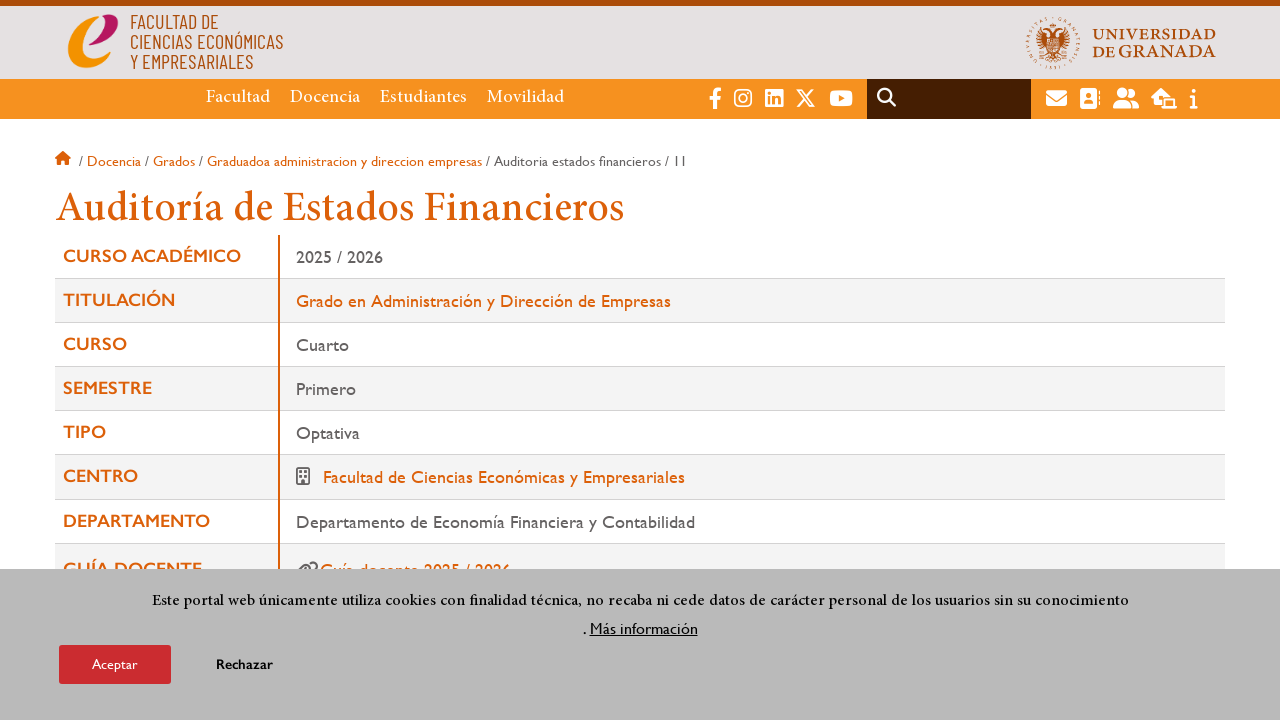

--- FILE ---
content_type: text/html; charset=UTF-8
request_url: https://fccee.ugr.es/docencia/grados/graduadoa-administracion-y-direccion-empresas/auditoria-estados-financieros/11
body_size: 8641
content:
<!DOCTYPE html>
<html lang="es" dir="ltr" prefix="content: http://purl.org/rss/1.0/modules/content/  dc: http://purl.org/dc/terms/  foaf: http://xmlns.com/foaf/0.1/  og: http://ogp.me/ns#  rdfs: http://www.w3.org/2000/01/rdf-schema#  schema: http://schema.org/  sioc: http://rdfs.org/sioc/ns#  sioct: http://rdfs.org/sioc/types#  skos: http://www.w3.org/2004/02/skos/core#  xsd: http://www.w3.org/2001/XMLSchema# " class="no-grid">
  <head>
    <meta charset="utf-8" />
<script async src="https://www.googletagmanager.com/gtag/js?id=UA-57190619-10"></script>
<script>window.dataLayer = window.dataLayer || [];function gtag(){dataLayer.push(arguments)};gtag("js", new Date());gtag("set", "developer_id.dMDhkMT", true);gtag("config", "UA-57190619-10", {"groups":"default","anonymize_ip":true,"page_placeholder":"PLACEHOLDER_page_path","allow_ad_personalization_signals":false});gtag("config", "G-5WD71DJN9V", {"groups":"default","page_placeholder":"PLACEHOLDER_page_location","allow_ad_personalization_signals":false});</script>
<script>var _paq = _paq || [];(function(){var u=(("https:" == document.location.protocol) ? "https://analiticasweb.ugr.es/" : "http://analiticasweb.ugr.es/");_paq.push(["setSiteId", "29"]);_paq.push(["setTrackerUrl", u+"matomo.php"]);_paq.push(["setDoNotTrack", 1]);if (!window.matomo_search_results_active) {_paq.push(["trackPageView"]);}_paq.push(["setIgnoreClasses", ["no-tracking","colorbox"]]);_paq.push(["enableLinkTracking"]);var d=document,g=d.createElement("script"),s=d.getElementsByTagName("script")[0];g.type="text/javascript";g.defer=true;g.async=true;g.src=u+"matomo.js";s.parentNode.insertBefore(g,s);})();</script>
<meta name="geo.region" content="ES" />
<meta name="geo.placename" content="Granada, España" />
<meta property="og:site_name" content="Facultad de Ciencias Económicas y Empresariales" />
<meta http-equiv="content-language" content="es" />
<link rel="canonical" href="https://fccee.ugr.es/docencia/grados/graduadoa-administracion-y-direccion-empresas/auditoria-estados-financieros/11" />
<meta property="og:type" content="website" />
<meta name="description" content="La Facultad de Ciencias Económicas y Empresariales de la Universidad de Granada se encuentra conformada por más de seis mil estudiantes (lo que la sitúa como el Centro de mayor tamaño de la UGR)" />
<meta property="og:url" content="https://fccee.ugr.es/docencia/grados/graduadoa-administracion-y-direccion-empresas/auditoria-estados-financieros/11" />
<meta property="og:title" content="Auditoría de Estados Financieros | Facultad de Ciencias Económicas y Empresariales" />
<meta property="og:image" content="https://fccee.ugr.es/sites/centros/fccee/public/template-extra/logo-fccee.png" />
<meta property="og:image:width" content="400px" />
<meta property="og:image:height" content="400px" />
<meta property="og:image:alt" content="Logo Facultad de Ciencias Económicas y Empresariales (UGR)" />
<meta name="Generator" content="Drupal 8 (https://www.drupal.org)" />
<meta name="MobileOptimized" content="width" />
<meta name="HandheldFriendly" content="true" />
<meta name="viewport" content="width=device-width, initial-scale=1.0" />
<script>function euCookieComplianceLoadScripts(category) {var scriptTag = document.createElement("script");scriptTag.src = "https:\/\/www.google-analytics.com\/analytics.js";document.body.appendChild(scriptTag);}</script>
<style>div#sliding-popup, div#sliding-popup .eu-cookie-withdraw-banner, .eu-cookie-withdraw-tab {background: #BABABA} div#sliding-popup.eu-cookie-withdraw-wrapper { background: transparent; } #sliding-popup h1, #sliding-popup h2, #sliding-popup h3, #sliding-popup p, #sliding-popup label, #sliding-popup div, .eu-cookie-compliance-more-button, .eu-cookie-compliance-secondary-button, .eu-cookie-withdraw-tab { color: #000000;} .eu-cookie-withdraw-tab { border-color: #000000;}</style>
<meta name="theme-color" content="#ab4c09" />
<link rel="shortcut icon" href="/themes/custom/ugr/favicon.ico" type="image/vnd.microsoft.icon" />
<script>window.a2a_config=window.a2a_config||{};a2a_config.callbacks=[];a2a_config.overlays=[];a2a_config.templates={};</script>

    <title>Auditoría de Estados Financieros | Facultad de Ciencias Económicas y Empresariales</title>
    <link rel="stylesheet" media="all" href="/sites/centros/fccee/public/css/css_3E0U5OHLZ0jqlgHG53-iz_KOlZSN5R3wmUo1zTOopps.css" />
<link rel="stylesheet" media="all" href="/sites/centros/fccee/public/css/css_YhEWbpEBoogVLQyv_iBJIDL6ZbduuI3RaYbKC-T27GY.css" />

    <script type="application/json" data-drupal-selector="drupal-settings-json">{"path":{"baseUrl":"\/","scriptPath":null,"pathPrefix":"","currentPath":"informacion-academica\/grados\/graduadoa-administracion-y-direccion-empresas\/auditoria-estados-financieros\/11","currentPathIsAdmin":false,"isFront":false,"currentLanguage":"es"},"pluralDelimiter":"\u0003","suppressDeprecationErrors":true,"google_analytics":{"account":{},"trackOutbound":true,"trackMailto":true,"trackTel":true,"trackDownload":true,"trackDownloadExtensions":"7z|aac|arc|arj|asf|asx|avi|bin|csv|doc(x|m)?|dot(x|m)?|exe|flv|gif|gz|gzip|hqx|jar|jpe?g|js|mp(2|3|4|e?g)|mov(ie)?|msi|msp|pdf|phps|png|ppt(x|m)?|pot(x|m)?|pps(x|m)?|ppam|sld(x|m)?|thmx|qtm?|ra(m|r)?|sea|sit|tar|tgz|torrent|txt|wav|wma|wmv|wpd|xls(x|m|b)?|xlt(x|m)|xlam|xml|z|zip"},"matomo":{"disableCookies":false,"trackMailto":true},"eu_cookie_compliance":{"popup_enabled":true,"popup_agreed_enabled":false,"popup_hide_agreed":false,"popup_clicking_confirmation":false,"popup_scrolling_confirmation":false,"popup_html_info":"\u003Cdiv class=\u0022eu-cookie-compliance-banner eu-cookie-compliance-banner-info eu-cookie-compliance-banner--opt-in\u0022\u003E\n  \u003Cdiv class=\u0022popup-content info eu-cookie-compliance-content\u0022\u003E\n    \u003Cdiv id=\u0022popup-text\u0022 class=\u0022eu-cookie-compliance-message\u0022\u003E\n      \u003Ch2\u003EEste portal web \u00fanicamente utiliza cookies con finalidad t\u00e9cnica, no recaba ni cede datos de car\u00e1cter personal de los usuarios sin su conocimiento\u003C\/h2\u003E\n\u003Cp\u003E.\u003C\/p\u003E\n\n              \u003Cbutton type=\u0022button\u0022 class=\u0022find-more-button eu-cookie-compliance-more-button\u0022\u003EM\u00e1s informaci\u00f3n\u003C\/button\u003E\n          \u003C\/div\u003E\n\n    \n    \u003Cdiv id=\u0022popup-buttons\u0022 class=\u0022eu-cookie-compliance-buttons\u0022\u003E\n      \u003Cbutton type=\u0022button\u0022 class=\u0022agree-button eu-cookie-compliance-secondary-button\u0022\u003EAceptar\u003C\/button\u003E\n              \u003Cbutton type=\u0022button\u0022 class=\u0022decline-button eu-cookie-compliance-default-button\u0022\u003ERechazar\u003C\/button\u003E\n          \u003C\/div\u003E\n  \u003C\/div\u003E\n\u003C\/div\u003E","use_mobile_message":false,"mobile_popup_html_info":"\u003Cdiv class=\u0022eu-cookie-compliance-banner eu-cookie-compliance-banner-info eu-cookie-compliance-banner--opt-in\u0022\u003E\n  \u003Cdiv class=\u0022popup-content info eu-cookie-compliance-content\u0022\u003E\n    \u003Cdiv id=\u0022popup-text\u0022 class=\u0022eu-cookie-compliance-message\u0022\u003E\n      \n              \u003Cbutton type=\u0022button\u0022 class=\u0022find-more-button eu-cookie-compliance-more-button\u0022\u003EM\u00e1s informaci\u00f3n\u003C\/button\u003E\n          \u003C\/div\u003E\n\n    \n    \u003Cdiv id=\u0022popup-buttons\u0022 class=\u0022eu-cookie-compliance-buttons\u0022\u003E\n      \u003Cbutton type=\u0022button\u0022 class=\u0022agree-button eu-cookie-compliance-secondary-button\u0022\u003EAceptar\u003C\/button\u003E\n              \u003Cbutton type=\u0022button\u0022 class=\u0022decline-button eu-cookie-compliance-default-button\u0022\u003ERechazar\u003C\/button\u003E\n          \u003C\/div\u003E\n  \u003C\/div\u003E\n\u003C\/div\u003E","mobile_breakpoint":768,"popup_html_agreed":false,"popup_use_bare_css":false,"popup_height":"auto","popup_width":"100%","popup_delay":1000,"popup_link":"\/condiciones-legales","popup_link_new_window":true,"popup_position":false,"fixed_top_position":true,"popup_language":"es","store_consent":false,"better_support_for_screen_readers":false,"cookie_name":"","reload_page":false,"domain":"","domain_all_sites":false,"popup_eu_only_js":false,"cookie_lifetime":100,"cookie_session":0,"disagree_do_not_show_popup":false,"method":"opt_in","whitelisted_cookies":"","withdraw_markup":"\u003Cbutton type=\u0022button\u0022 class=\u0022eu-cookie-withdraw-tab\u0022\u003EOpciones de privacidad\u003C\/button\u003E\n\u003Cdiv class=\u0022eu-cookie-withdraw-banner\u0022\u003E\n  \u003Cdiv class=\u0022popup-content info eu-cookie-compliance-content\u0022\u003E\n    \u003Cdiv id=\u0022popup-text\u0022 class=\u0022eu-cookie-compliance-message\u0022\u003E\n      \u003Ch2\u003EUsamos cookies para mejorar la experiencia de usuario\u003C\/h2\u003E\n\u003Cp\u003EHas dado tu consentimiento para el uso de cookies.\u003C\/p\u003E\n\n    \u003C\/div\u003E\n    \u003Cdiv id=\u0022popup-buttons\u0022 class=\u0022eu-cookie-compliance-buttons\u0022\u003E\n      \u003Cbutton type=\u0022button\u0022 class=\u0022eu-cookie-withdraw-button\u0022\u003ERetirar consentimiento\u003C\/button\u003E\n    \u003C\/div\u003E\n  \u003C\/div\u003E\n\u003C\/div\u003E","withdraw_enabled":false,"withdraw_button_on_info_popup":false,"cookie_categories":[],"enable_save_preferences_button":true,"fix_first_cookie_category":true,"select_all_categories_by_default":false},"ajaxTrustedUrl":{"\/search\/node":true},"user":{"uid":0,"permissionsHash":"d3bf6c478b9e53b039d041bd15b0c49b4bb979343281a0bc4d612efcd6c04bc3"}}</script>

<!--[if lte IE 8]>
<script src="/sites/centros/fccee/public/js/js_VtafjXmRvoUgAzqzYTA3Wrjkx9wcWhjP0G4ZnnqRamA.js"></script>
<![endif]-->
<script src="/core/assets/vendor/modernizr/modernizr.min.js?v=3.3.1"></script>
<script src="/sites/centros/fccee/public/js/js_JJah0bEWK6mf6FCpJAnJU-7rDQZX2-bOCltoPQHaXAU.js"></script>

   
  </head>
  <body class="layout-no-sidebars page-node-auditoría-de-estados-financieros path-informacion-academica">
    <a href="#main-content" class="visually-hidden focusable skip-link">
      Pasar al contenido principal
    </a>
    
      <div class="dialog-off-canvas-main-canvas" data-off-canvas-main-canvas>
    <div class="layout-container">

  <header role="banner" aria-label="Cabecera de sitio">
          <div class="top-bar">
          <div class="region region-top-bar">
    <div id="block-subsite-branding" class="clearfix block block-system block-system-branding-block">
  
    
                  <a href="https://www.ugr.es" title="Universidad de Granada" class="site-logo logo-ugr logoSVG">
            <img src="/sites/centros/fccee/public/color/ugr-748f6b09/logo.svg" alt="Universidad de Granada"/>
        </a>   
                
    

            <div class="site-name">
                            <a href="/" title="Home" class="site-logo logo-text">
                    <img src="/sites/centros/fccee/public/template-extra/logo-fccee_ori.png" alt="Facultad de Ciencias Económicas y Empresariales"/>
                    <div class="name">FACULTAD DE<br />CIENCIAS ECONÓMICAS<br />Y EMPRESARIALES</div>
                </a>  
                    </div>
    
    
    
</div>

  </div>

      </div>
        <div class="site-header">      
                <div class="region region-secondary-menu">
    
<nav role="navigation" aria-labelledby="block-menuprincipalsitio-menu" id="block-menuprincipalsitio" class="block block-menu navigation menu--main-menu---site">
            
  <label class="visually-hidden" id="block-menuprincipalsitio-menu">Menú Principal Sitio</label>
  

        

              <ul class="clearfix menu">
                    <li class="menu-item menu-item--expanded">
        
                <a href="/facultad"  aria-expanded="false" aria-haspopup="true"  >Facultad</a>
      
                  
              <ul class="menu">
                    <li class="menu-item">
        
                <a href="/facultad/presentacion" >Presentación</a>
      
              </li>
                <li class="menu-item">
        
                <a href="/facultad/organizacion" >Organización</a>
      
              </li>
                <li class="menu-item">
        
                <a href="/facultad/directorio-personal" >Directorio de personal</a>
      
              </li>
                <li class="menu-item">
        
                <a href="/facultad/contacto" >Contacto</a>
      
              </li>
                <li class="menu-item">
        
                <a href="/facultad/documentos" >Documentos</a>
      
              </li>
                <li class="menu-item">
        
                <a href="/facultad/estrategia-calidad" >Estrategia y Calidad</a>
      
              </li>
                <li class="menu-item">
        
                <a href="/facultad/noticias" >Noticias</a>
      
              </li>
        </ul>
  
              </li>
                <li class="menu-item menu-item--expanded">
        
                <a href="/"  aria-expanded="false" aria-haspopup="true"  >Docencia</a>
      
                  
              <ul class="menu">
                    <li class="menu-item">
        
                <a href="/docencia/grados" >Grados</a>
      
              </li>
                <li class="menu-item">
        
                <a href="/docencia/posgrados" >Posgrados</a>
      
              </li>
                <li class="menu-item">
        
                <a href="/docencia/departamentos" >Departamentos</a>
      
              </li>
                <li class="menu-item">
        
                <a href="/docencia/profesorado" >Profesorado</a>
      
              </li>
                <li class="menu-item">
        
                <a href="/docencia/trabajo-fin-grado" >Trabajo Fin de Grado </a>
      
              </li>
        </ul>
  
              </li>
                <li class="menu-item menu-item--expanded">
        
                <a href="/estudiantes"  aria-expanded="false" aria-haspopup="true"  >Estudiantes</a>
      
                  
              <ul class="menu">
                    <li class="menu-item">
        
                <a href="/estudiantes/informacion" >Información general</a>
      
              </li>
                <li class="menu-item">
        
                <a href="/estudiantes/practicas-externas" >Prácticas externas</a>
      
              </li>
                <li class="menu-item">
        
                <a href="/estudiantes/delegacion" >Delegación de Estudiantes</a>
      
              </li>
                <li class="menu-item">
        
                <a href="/estudiantes/deportes" >Deportes</a>
      
              </li>
        </ul>
  
              </li>
                <li class="menu-item menu-item--expanded">
        
                <a href="/"  aria-expanded="false" aria-haspopup="true"  >Movilidad</a>
      
                  
              <ul class="menu">
                    <li class="menu-item">
        
                <a href="/movilidad/incoming" >Incoming Students</a>
      
              </li>
                <li class="menu-item">
        
                <a href="/movilidad/outgoing" >Outgoing Students</a>
      
              </li>
                <li class="menu-item">
        
                <a href="/movilidad/nacional" >Nacional</a>
      
              </li>
                <li class="menu-item">
        
                <a href="/movilidad/preguntas-frecuentes" >Preguntas frecuentes</a>
      
              </li>
        </ul>
  
              </li>
        </ul>
  


  </nav>

  </div>

              <div class="region region-header">
    <div id="block-socialmedialinks" class="block-social-media-links block block-social-media-links-block">
  
    
      

<ul class="social-media-links--platforms platforms inline horizontal">
      <li>
      <a href="https://www.facebook.com/fccee.ugr.es/"  target="_blank" aria-label="Facebook FCCEE" title="Facebook FCCEE" >
        <span class='fab fa-facebook-f fa-2x'></span> Facebook
      </a>
    </li>
      <li>
      <a href="https://www.instagram.com/fccee_ugr/"  target="_blank" aria-label="Instagram" title="Instagram" >
        <span class='fab fa-instagram fa-2x'></span> Instagram
      </a>
    </li>
      <li>
      <a href="https://www.linkedin.com/in/comunicación-fccee-ugr-5b73962a2"  target="_blank" aria-label="LinkedIn" title="LinkedIn" >
        <span class='fab fa-linkedin fa-2x'></span> LinkedIn
      </a>
    </li>
      <li>
      <a href="https://www.twitter.com/FcceeUgr"  target="_blank" aria-label="Twitter FCCEE - @FcceeUgr" title="Twitter FCCEE - @FcceeUgr" >
        <span class='fab fa-x-twitter fa-2x'></span> Twitter
      </a>
    </li>
      <li>
      <a href="https://www.youtube.com//channel/UC0WdrG0RI6seFvEkIGFTv4g"  target="_blank" aria-label="Youtube FCCEE" title="Youtube FCCEE" >
        <span class='fab fa-youtube fa-2x'></span> Youtube
      </a>
    </li>
  </ul>

  </div>
<div class="search-block-form block block-search container-inline" data-drupal-selector="search-block-form" id="block-ugr-search" role="search">
  
    
      <form action="/search/node" method="get" id="search-block-form" accept-charset="UTF-8">
  <div class="js-form-item form-item js-form-type-search form-type-search js-form-item-keys form-item-keys form-no-label">
      <label for="edit-keys" class="visually-hidden">Buscar</label>
        <input title="Escriba lo que quiere buscar." data-drupal-selector="edit-keys" type="search" id="edit-keys" name="keys" value="" size="15" maxlength="128" class="form-search" />

        </div>
<div data-drupal-selector="edit-actions" class="form-actions js-form-wrapper form-wrapper" id="edit-actions"><input class="search-form__submit button js-form-submit form-submit" data-drupal-selector="edit-submit" type="submit" id="edit-submit" value="Buscar" />
</div>

</form>

  </div>
<div id="block-globalsearchicon" class="block block-block-content block-block-content60a7a0d0-ec9e-4546-9198-86c762bd3510">
  
    
      
            <div class="clearfix text-formatted field field--name-body field--type-text-with-summary field--label-hidden field__item"><span class="search-icon"></span></div>
      
  </div>
<div id="block-socialmedialinks-2" class="block-social-media-links block block-social-media-links-block">
  
    
      

<ul class="social-media-links--platforms platforms inline horizontal">
      <li>
      <a href="https://www.ugr.es/servicios/correo-electronico"  target="_blank" aria-label="Correo institucional" title="Correo institucional" >
        <span class='fa fa-envelope fa-2x'></span> E-Mail - UGR
      </a>
    </li>
      <li>
      <a href="https://directorio.ugr.es"  target="_blank" aria-label="Directorio" title="Directorio" >
        <span class='fa fa-address-book fa-2x'></span> Directorio UGR
      </a>
    </li>
      <li>
      <a href="https://oficinavirtual.ugr.es/ai/"  target="_blank" aria-label="Oficina Virtual / Acceso Identificado" title="Oficina Virtual / Acceso Identificado" >
        <span class='fa fa-user-friends fa-2x'></span> Acceso identificado
      </a>
    </li>
      <li>
      <a href="https://sede.ugr.es/"  target="_blank" aria-label="Sede electrónica" title="Sede electrónica" >
        <span class='fa fa-laptop-house fa-2x'></span> Sede UGR
      </a>
    </li>
      <li>
      <a href="https://www.ugr.es/info"  target="_blank" aria-label="Portal de atención al usuario infoUGR" title="Portal de atención al usuario infoUGR" >
        <span class='fa fa-info fa-2x'></span> Info UGR
      </a>
    </li>
  </ul>

  </div>
<div id="block-globalburgermenu" class="block block-block-content block-block-content81103a58-c824-4358-8ed5-4760d037f6bb">
  
    
      
            <div class="clearfix text-formatted field field--name-body field--type-text-with-summary field--label-hidden field__item"><span class="burger-icon"></span></div>
      
  </div>

  </div>

    </div>    
            <div class="region region-searcher">
    <div class="search-block-form block block-search container-inline" data-drupal-selector="search-block-form-2" id="block-formulariodebusqueda" role="search">
  
    
      <form action="/search/node" method="get" id="search-block-form--2" accept-charset="UTF-8">
  <div class="js-form-item form-item js-form-type-search form-type-search js-form-item-keys form-item-keys form-no-label">
      <label for="edit-keys--2" class="visually-hidden">Buscar</label>
        <input title="Escriba lo que quiere buscar." data-drupal-selector="edit-keys" type="search" id="edit-keys--2" name="keys" value="" size="15" maxlength="128" class="form-search" />

        </div>
<div data-drupal-selector="edit-actions" class="form-actions js-form-wrapper form-wrapper" id="edit-actions--2"><input class="search-form__submit button js-form-submit form-submit" data-drupal-selector="edit-submit" type="submit" id="edit-submit--2" value="Buscar" />
</div>

</form>

  </div>

  </div>

      </header>
  
        <div class="region region-highlighted">
    <div data-drupal-messages-fallback class="hidden"></div>

  </div>

  
  
        <div class="region region-breadcrumb">
    <div id="block-ugr-breadcrumbs" class="block block-system block-system-breadcrumb-block">
  
    
        <nav class="breadcrumb" role="navigation" aria-labelledby="system-breadcrumb">
    <label id="system-breadcrumb" class="visually-hidden">Sobrescribir enlaces de ayuda a la navegación</label>
    <ol>
          <li>
                  <a href="/">Inicio</a>
              </li>
          <li>
                  <a href="/docencia">Docencia</a>
              </li>
          <li>
                  <a href="/docencia/grados">Grados</a>
              </li>
          <li>
                  <a href="/docencia/grados/graduadoa-administracion-y-direccion-empresas">Graduadoa administracion y direccion empresas</a>
              </li>
          <li>
                  Auditoria estados financieros
              </li>
          <li>
                  11
              </li>
        </ol>
  </nav>

  </div>

  </div>

  
  
  

  <main role="main">
    <a id="main-content" tabindex="-1"></a>
    <div class="layout-content">
        <div class="region region-content">
    <div id="block-ugr-page-title" class="block block-core block-page-title-block">
  
    
      
  <h1 class="page-title">Auditoría de Estados Financieros</h1>


  </div>
<div id="block-ugr-content" class="block block-system block-system-main-block">
  
    
      
<!-- Mostramos los datos genéricos de la entidad -->


<article class="info-academica asignatura">
        
                    <div class="html-before">
                
            </div>
                <table class="datos-asignatura">
            <tr><th class="active-line base-color-text">Curso académico</th><td>2025 / 2026</td></tr>
            <tr><th class="active-line base-color-text">Titulación</th>
                <td>
                                            <a href="http://fccee.ugr.es/docencia/grados/graduadoa-administracion-y-direccion-empresas">Grado en Administración y Dirección de Empresas</a>
                                    </td>
            </tr>
            <tr><th class="active-line base-color-text">Curso</th><td>Cuarto</td></tr>
            <tr><th class="active-line base-color-text">Semestre</th>
                <td>
                                            Primero
                                    </td>
            </tr>
            <tr><th class="active-line base-color-text">Tipo</th><td>Optativa</td></tr>
            <tr><th class="active-line base-color-text">Centro</th>
                            <td>
                                            <i class="icon-centro"></i>
                                                    <a href="https://fccee.ugr.es">Facultad de Ciencias Económicas y Empresariales</a>
                                                            </td>
            </tr>
            <tr>
                <th class="active-line base-color-text">
                                            Departamento
                                    </th>
                <td>
                                                                        Departamento de Economía Financiera y Contabilidad
                                                            </td>
            </tr>
                            <th class="active-line base-color-text">
                    Guía docente
                </th>
                <td>
                    <ul class="guias">
                
                            <li><i class="fas fa-link"></i><a href="http://fccee.ugr.es/docencia/grados/graduadoa-administracion-y-direccion-empresas/auditoria-estados-financieros/11/guia-docente">Guía docente 2025 / 2026  </a></li>
            
                                                        
            
                </ul>                </td>
            
        </table>


            <h2>Profesorado</h2>
        <div class="block-views-blockpeople-subject-asignatura-persona">

            <div class="view-people-subject view-id-people_subject">
                <div class="view-content">
                                            <div class="profesorado-asignatura">
  <h3>Teoría</h3>

  <ul class="profesores">
          <li class="profesor">
                                <a href="http://fccee.ugr.es/facultad/directorio-personal/maria-gloria-lopez-gordo">María Gloria López Gordo</a>
                    <span class="grupos">
                          Grupo&nbsp;
                        A
          </span>
      </li>
          <li class="profesor">
                                <a href="http://fccee.ugr.es/facultad/directorio-personal/pedro-maza-vera">Pedro Maza Vera</a>
                    <span class="grupos">
                          Grupo&nbsp;
                        B
          </span>
      </li>
      </ul>
</div>
                                                                <div class="profesorado-asignatura">
  <h3>Prácticas</h3>

  <ul class="profesores">
          <li class="profesor">
                                <a href="http://fccee.ugr.es/facultad/directorio-personal/maria-gloria-lopez-gordo">María Gloria López Gordo</a>
                    <span class="grupos">
                          Grupos&nbsp;
                        1 y 2
          </span>
      </li>
          <li class="profesor">
                                <a href="http://fccee.ugr.es/facultad/directorio-personal/pedro-maza-vera">Pedro Maza Vera</a>
                    <span class="grupos">
                          Grupos&nbsp;
                        3 y 4
          </span>
      </li>
      </ul>
</div>
                                    </div>
            </div>
        </div>
    
            <div class="horario">
    <h2>Horario</h3>
    <table class="horario">
        <tr>
            <td class="active-line base-color-text">
                <div class="linea  active-base"></div>
                <div class="dia">Día</div>
                <div class="hora">Hora</div>
            </td>
                            <th class="active-line base-color-text"><div class="dia-completo">Lunes</div>
                    <div class="dia-red">L</div>
                </th>
                            <th class="active-line base-color-text"><div class="dia-completo">Martes</div>
                    <div class="dia-red">M</div>
                </th>
                            <th class="active-line base-color-text"><div class="dia-completo">Miércoles</div>
                    <div class="dia-red">X</div>
                </th>
                            <th class="active-line base-color-text"><div class="dia-completo">Jueves</div>
                    <div class="dia-red">J</div>
                </th>
                            <th class="active-line base-color-text"><div class="dia-completo">Viernes</div>
                    <div class="dia-red">V</div>
                </th>
                    </tr>

                    <tr>
                <th class="active-line base-color-text">7:00</th>
                                    <td>
                                            </td>
                                    <td>
                                            </td>
                                    <td>
                                            </td>
                                    <td>
                                            </td>
                                    <td>
                                            </td>
                            </tr>
                    <tr>
                <th class="active-line base-color-text">8:00</th>
                                    <td>
                                            </td>
                                    <td>
                                            </td>
                                    <td>
                                            </td>
                                    <td>
                                            </td>
                                    <td>
                                            </td>
                            </tr>
                    <tr>
                <th class="active-line base-color-text">9:00</th>
                                    <td>
                                            </td>
                                    <td>
                                            </td>
                                    <td>
                                            </td>
                                    <td>
                                            </td>
                                    <td>
                                            </td>
                            </tr>
                    <tr>
                <th class="active-line base-color-text">10:00</th>
                                    <td>
                                            </td>
                                    <td>
                                            </td>
                                    <td>
                                            </td>
                                    <td>
                                                    
                                                                
                                                                                                                                
                                <div class="clase dia-4" style="height: 76px; min-height: 76px;
                                    width:100%;
                                    left:0%;
                                    top: 50%;
                                    background-color:  #aff8d8;
                                    ">
                                    <div class="grupo"><span>Grupo:</span> A</div>

                                    <div class="otros-datos">
                                        <div>Aula: D12</div>
                                        <div>Fecha de inicio: 15/09/2025</div>
                                        <div>Fecha final: 19/12/2025</div>
                                        <div>Horario: De 10:30 a 12:30</div>
                                    </div>
                                </div>
                                                                        </td>
                                    <td>
                                                    
                                                                
                                                                                                                                
                                <div class="clase dia-5" style="height: 38px; min-height: 38px;
                                    width:100%;
                                    left:0%;
                                    top: 50%;
                                    background-color:  #ffabab;
                                    ">
                                    <div class="grupo"><span>Grupo:</span> 1</div>

                                    <div class="otros-datos">
                                        <div>Aula: D12</div>
                                        <div>Fecha de inicio: 15/09/2025</div>
                                        <div>Fecha final: 19/12/2025</div>
                                        <div>Horario: De 10:30 a 11:30</div>
                                    </div>
                                </div>
                                                                        </td>
                            </tr>
                    <tr>
                <th class="active-line base-color-text">11:00</th>
                                    <td>
                                            </td>
                                    <td>
                                            </td>
                                    <td>
                                            </td>
                                    <td>
                                            </td>
                                    <td>
                                                    
                                                                
                                                                                                                                
                                <div class="clase dia-5" style="height: 38px; min-height: 38px;
                                    width:100%;
                                    left:0%;
                                    top: 50%;
                                    background-color:  #ffccf9;
                                    ">
                                    <div class="grupo"><span>Grupo:</span> 2</div>

                                    <div class="otros-datos">
                                        <div>Aula: D12</div>
                                        <div>Fecha de inicio: 15/09/2025</div>
                                        <div>Fecha final: 19/12/2025</div>
                                        <div>Horario: De 11:30 a 12:30</div>
                                    </div>
                                </div>
                                                                        </td>
                            </tr>
                    <tr>
                <th class="active-line base-color-text">12:00</th>
                                    <td>
                                            </td>
                                    <td>
                                            </td>
                                    <td>
                                            </td>
                                    <td>
                                            </td>
                                    <td>
                                            </td>
                            </tr>
                    <tr>
                <th class="active-line base-color-text">13:00</th>
                                    <td>
                                            </td>
                                    <td>
                                            </td>
                                    <td>
                                            </td>
                                    <td>
                                            </td>
                                    <td>
                                            </td>
                            </tr>
                    <tr>
                <th class="active-line base-color-text">14:00</th>
                                    <td>
                                            </td>
                                    <td>
                                            </td>
                                    <td>
                                            </td>
                                    <td>
                                            </td>
                                    <td>
                                            </td>
                            </tr>
                    <tr>
                <th class="active-line base-color-text">15:00</th>
                                    <td>
                                            </td>
                                    <td>
                                            </td>
                                    <td>
                                            </td>
                                    <td>
                                            </td>
                                    <td>
                                            </td>
                            </tr>
                    <tr>
                <th class="active-line base-color-text">16:00</th>
                                    <td>
                                            </td>
                                    <td>
                                            </td>
                                    <td>
                                            </td>
                                    <td>
                                            </td>
                                    <td>
                                            </td>
                            </tr>
                    <tr>
                <th class="active-line base-color-text">17:00</th>
                                    <td>
                                            </td>
                                    <td>
                                            </td>
                                    <td>
                                            </td>
                                    <td>
                                                    
                                                                
                                                                                                                                
                                <div class="clase dia-4" style="height: 76px; min-height: 76px;
                                    width:100%;
                                    left:0%;
                                    top: 50%;
                                    background-color:  #c4faf8;
                                    ">
                                    <div class="grupo"><span>Grupo:</span> B</div>

                                    <div class="otros-datos">
                                        <div>Aula: E16</div>
                                        <div>Fecha de inicio: 15/09/2025</div>
                                        <div>Fecha final: 19/12/2025</div>
                                        <div>Horario: De 17:30 a 19:30</div>
                                    </div>
                                </div>
                                                                        </td>
                                    <td>
                                            </td>
                            </tr>
                    <tr>
                <th class="active-line base-color-text">18:00</th>
                                    <td>
                                            </td>
                                    <td>
                                            </td>
                                    <td>
                                            </td>
                                    <td>
                                            </td>
                                    <td>
                                            </td>
                            </tr>
                    <tr>
                <th class="active-line base-color-text">19:00</th>
                                    <td>
                                                    
                                                                
                                                                                                                                
                                <div class="clase dia-1" style="height: 38px; min-height: 38px;
                                    width:100%;
                                    left:0%;
                                    top: 50%;
                                    background-color:  #d5aaff;
                                    ">
                                    <div class="grupo"><span>Grupo:</span> 3</div>

                                    <div class="otros-datos">
                                        <div>Aula: D15</div>
                                        <div>Fecha de inicio: 15/09/2025</div>
                                        <div>Fecha final: 19/12/2025</div>
                                        <div>Horario: De 19:30 a 20:30</div>
                                    </div>
                                </div>
                                                                        </td>
                                    <td>
                                            </td>
                                    <td>
                                            </td>
                                    <td>
                                            </td>
                                    <td>
                                            </td>
                            </tr>
                    <tr>
                <th class="active-line base-color-text">20:00</th>
                                    <td>
                                                    
                                                                
                                                                                                                                
                                <div class="clase dia-1" style="height: 38px; min-height: 38px;
                                    width:100%;
                                    left:0%;
                                    top: 50%;
                                    background-color:  #b5b9ff;
                                    ">
                                    <div class="grupo"><span>Grupo:</span> 4</div>

                                    <div class="otros-datos">
                                        <div>Aula: D15</div>
                                        <div>Fecha de inicio: 15/09/2025</div>
                                        <div>Fecha final: 19/12/2025</div>
                                        <div>Horario: De 20:30 a 21:30</div>
                                    </div>
                                </div>
                                                                        </td>
                                    <td>
                                            </td>
                                    <td>
                                            </td>
                                    <td>
                                            </td>
                                    <td>
                                            </td>
                            </tr>
                    <tr>
                <th class="active-line base-color-text">21:00</th>
                                    <td>
                                            </td>
                                    <td>
                                            </td>
                                    <td>
                                            </td>
                                    <td>
                                            </td>
                                    <td>
                                            </td>
                            </tr>
                    <tr>
                <th class="active-line base-color-text">22:00</th>
                                    <td>
                                            </td>
                                    <td>
                                            </td>
                                    <td>
                                            </td>
                                    <td>
                                            </td>
                                    <td>
                                            </td>
                            </tr>
            </table>
</div>    
    
            <div class="html-before paragraph--type--rich-text">
            
        </div>
    </article>

  </div>

  </div>

    </div>
    
      </main>


  
  <footer class="site-footer" role="complementary">
    <div class="footer-content">
                <div class="region region-content-bottom">
    <div id="block-marcadelsitio" class="clearfix block block-system block-system-branding-block">
  
    
                  <div class="universidad">
        <a href="https://www.ugr.es" title="Universidad de Granada" class="site-logo logoSVG">
            <img src="/sites/centros/fccee/public/color/ugr-748f6b09/logo-footer.svg" alt="Universidad de Granada"/>
        </a>      
    

         
           
        <div class="site-name">
            <a href="/" title="Home" rel="home">Facultad de Ciencias Económicas y Empresariales</a>
        </div>
    
    
                        <a href="https://www.arqus-alliance.eu/" title="Arqus alliance" class="arqus-logo logoSVG">
                <img src="/sites/centros/fccee/public/color/ugr-748f6b09/arqus-alliance.svg" alt="Logo Arqus alliance"/>
            </a> 
                </div>      
    
</div>

<nav role="navigation" aria-labelledby="block-piedepagina-menu" id="block-piedepagina" class="block block-menu navigation menu--footer">
      
  <label id="block-piedepagina-menu">Enlaces destacados</label>
  

        
              <ul class="clearfix menu">
                    <li class="menu-item">
        <a href="https://fccee.ugr.es/facultad/restringido/acceso">Acceso Restringido Miembros</a>
              </li>
                <li class="menu-item">
        <a href="https://unidadigualdad.ugr.es/pages/protocolodelaugrparaprevencioinyrespuestaanteelacoso">Protocolo de prevención y respuesta ante el acoso</a>
              </li>
                <li class="menu-item">
        <a href="http://calidad.ugr.es/encuesta">Encuesta de satisfacción de los servicios de la UGR</a>
              </li>
                <li class="menu-item">
        <a href="https://calidad.ugr.es/informacion/documentos/politica-calidad">Política de calidad de la Universidad de Granada</a>
              </li>
        </ul>
  


  </nav>
<div id="block-logosfooter" class="block block-ugr-general block-logos-footer-block">
  
    
      <div class="logos-footer-block"><div class="logos-footer"><a href='http://www.universia.es/' title='Universia' class='excelencia-logo logoSVG'>
                        <img src='/sites/centros/fccee/public/color/ugr-748f6b09/universia.svg' alt='Logo Universia' />
                    </a><a href='https://investigacion.ugr.es/pages/hrs4r' title='Human Resources Strategy for Researchers' class='excelencia-logo logoSVG'>
              <img src='/sites/centros/fccee/public/color/ugr-748f6b09/excelencia.svg' alt='Human Resources Strategy for Researchers' />
             </a></div></div>

  </div>

  </div>

                  
    </div>
            <div class="region region-footer-submenu">
    <div class="views-element-container block block-views block-views-blocklogos-footer-block-2" id="block-views-block-logos-footer-block-2">
  
    
      <div><div class="view view-logos-footer view-id-logos_footer view-display-id-block_2 js-view-dom-id-8844f2e7901b5341fc27a71f0363f957c150b19ff7469aeac8e8ef9178adcaa5">
  
    
      
  
          </div>
</div>

  </div>

  </div>

      </footer>
  

    <footer class="site-footer" role="contentinfo">
        <div class="region region-footer-info">
    <div id="block-socialmedialinks-3" class="block-social-media-links block block-social-media-links-block">
  
    
      

<ul class="social-media-links--platforms platforms inline horizontal">
      <li>
      <a href="https://www.facebook.com/fccee.ugr.es/"  target="_blank" aria-label="Facebook" title="Facebook" >
        <span class='fab fa-facebook-f fa-2x'></span> Facebook
      </a>
    </li>
      <li>
      <a href="https://www.instagram.com/fccee_ugr/"  target="_blank" aria-label="Instagram" title="Instagram" >
        <span class='fab fa-instagram fa-2x'></span> Instagram
      </a>
    </li>
      <li>
      <a href="https://www.linkedin.com/in/comunicación-fccee-ugr-5b73962a2"  target="_blank" aria-label="LinkedIn" title="LinkedIn" >
        <span class='fab fa-linkedin fa-2x'></span> LinkedIn
      </a>
    </li>
      <li>
      <a href="https://www.twitter.com/FcceeUgr"  target="_blank" aria-label="Twitter" title="Twitter" >
        <span class='fab fa-x-twitter fa-2x'></span> Twitter
      </a>
    </li>
      <li>
      <a href="https://www.youtube.com//channel/UC0WdrG0RI6seFvEkIGFTv4g"  target="_blank" aria-label="Youtube" title="Youtube" >
        <span class='fab fa-youtube fa-2x'></span> Youtube
      </a>
    </li>
  </ul>

  </div>

<nav role="navigation" aria-labelledby="block-footersubmenu-menu" id="block-footersubmenu" class="block block-menu navigation menu--footer-submenu">
            
  <label class="visually-hidden" id="block-footersubmenu-menu">Footer submenu</label>
  

        
              <ul class="clearfix menu">
                    <li class="menu-item">
        <a href="/facultad/contacto/quejas-sugerencias" data-drupal-link-system-path="node/2797">Quejas, sugerencias y felicitaciones</a>
              </li>
                <li class="menu-item">
        <a href="/accesibilidad" data-drupal-link-system-path="accesibilidad">Accesibilidad</a>
              </li>
                <li class="menu-item">
        <a href="/condiciones-legales" data-drupal-link-system-path="condiciones-legales">Condiciones legales</a>
              </li>
                <li class="menu-item">
        <a href="/sitemap" data-drupal-link-system-path="sitemap">Mapa web</a>
              </li>
        </ul>
  


  </nav>
<div id="block-copyrightblock" class="block block-ugr-general block-copyright-block">
  
    
      <div class="copyright-block">&copy; 2026 Universidad de Granada</div>

  </div>

  </div>

    </footer>
  
  <div class="back-to-top"></div>

</div>
  </div>

    
    <script src="/sites/centros/fccee/public/js/js_MlwWLWfHS89RlDkUG3-hGHYfJ6QKlZ73bd5tcAZbgWk.js"></script>
<script src="https://static.addtoany.com/menu/page.js" async></script>
<script src="/sites/centros/fccee/public/js/js_7qIhOwAwAEEQZDA-0QKWX6Qun1DE1QR1CY9Gr4D26HY.js"></script>

  </body>
</html>


--- FILE ---
content_type: image/svg+xml
request_url: https://fccee.ugr.es/sites/centros/fccee/public/color/ugr-748f6b09/excelencia.svg
body_size: 7790
content:
<svg id="a04b81ca-e11b-4a2f-936a-cd028eeb9d0a" data-name="Capa 1" xmlns="http://www.w3.org/2000/svg" viewBox="0 0 341.98 235.86"><defs><style>.b400c634-fa33-496d-b3db-1ae0053142c0{fill:#fefefe;}</style></defs><title>excelencia_w</title><path class="b400c634-fa33-496d-b3db-1ae0053142c0" d="M287.75,225.62c2.62,7.26,5.32,14.47,7.87,21.75l-1.36-.12c-1.08-2.63-2-5.33-2.94-8h-7.14c-1,2.68-1.95,5.36-2.93,8h-1.42c2.64-7.23,5.24-14.47,7.92-21.69m0,3.89c-1.07,2.79-2.05,5.61-3.08,8.42h6.14C289.8,235.12,288.76,232.32,287.75,229.51Z" transform="translate(-1.16 -11.73)"/><path class="b400c634-fa33-496d-b3db-1ae0053142c0" d="M314.45,229.05a10.84,10.84,0,0,1,15-.18l-1.07.82a9.53,9.53,0,0,0-14.63,2.5A9.48,9.48,0,0,0,324.18,246a11.72,11.72,0,0,0,4.2-2.11l1,.84a11,11,0,0,1-7.64,2.84,10.78,10.78,0,0,1-7.3-18.51Z" transform="translate(-1.16 -11.73)"/><path class="b400c634-fa33-496d-b3db-1ae0053142c0" d="M1.17,226.28l1.21,0c0,3.44,0,6.87,0,10.31H11c0-3.44,0-6.87,0-10.3l1.34-.06v21.05H11q0-4.67,0-9.35c-2.88,0-5.76,0-8.65,0,0,3.13,0,6.25,0,9.36l-1.2,0C1.15,240.31,1.17,233.29,1.17,226.28Z" transform="translate(-1.16 -11.73)"/><path class="b400c634-fa33-496d-b3db-1ae0053142c0" d="M16.18,226.29c3,.2,6.49-.78,9,1.34A7,7,0,0,1,25.89,238a8.59,8.59,0,0,1-3.11,1.9q2.43,3.66,4.78,7.39H25.94c-1.55-2.44-3.14-4.85-4.67-7.3-1.25,0-2.51,0-3.76,0,0,2.45,0,4.89,0,7.34l-1.31,0c0-7,0-14,0-21m1.33,1.19v11.3c2.42,0,5.26.35,7.17-1.49a5.6,5.6,0,0,0,.1-8.24C22.87,227.14,20,227.51,17.51,227.48Z" transform="translate(-1.16 -11.73)"/><path class="b400c634-fa33-496d-b3db-1ae0053142c0" d="M37.81,226.29H48.4c0,.29,0,.9,0,1.2H39.14v8.65c3.08,0,6.16,0,9.25,0v1.32H39.14c0,2.84,0,5.68,0,8.53,3.08,0,6.16,0,9.25,0v1.32H37.81Z" transform="translate(-1.16 -11.73)"/><path class="b400c634-fa33-496d-b3db-1ae0053142c0" d="M51.5,226.29H53c1.56,2.71,3.14,5.42,4.68,8.15,1.53-2.73,3.15-5.41,4.68-8.14h1.56c-1.84,3.13-3.61,6.29-5.48,9.39,2.2,3.9,4.49,7.74,6.69,11.63H63.64c-2-3.42-4-6.84-5.94-10.28-1.94,3.44-4,6.83-5.9,10.27l-1.54,0c2.21-3.89,4.48-7.74,6.68-11.64Q54.18,231,51.5,226.29Z" transform="translate(-1.16 -11.73)"/><path class="b400c634-fa33-496d-b3db-1ae0053142c0" d="M71.33,226.7c3.8-1.45,8.58-.79,11.42,2.26l-1,.65c-1.68-1.09-3.48-2.2-5.55-2.27a9.47,9.47,0,0,0-2.41,18.76,9.7,9.7,0,0,0,8-2.31l.9,1.06a11.29,11.29,0,0,1-8.43,2.66,10.84,10.84,0,0,1-2.93-20.81Z" transform="translate(-1.16 -11.73)"/><path class="b400c634-fa33-496d-b3db-1ae0053142c0" d="M85.28,226.28H95.85v1.21q-4.63,0-9.25,0v8.64h9.25v1.33c-3.08,0-6.17,0-9.25,0V246c3.08,0,6.17,0,9.25,0v1.32H85.28Q85.26,236.8,85.28,226.28Z" transform="translate(-1.16 -11.73)"/><path class="b400c634-fa33-496d-b3db-1ae0053142c0" d="M99.94,226.28h1.2V246c2.72,0,5.45,0,8.17,0,0,.33,0,1,0,1.32H99.94Q99.93,236.8,99.94,226.28Z" transform="translate(-1.16 -11.73)"/><path class="b400c634-fa33-496d-b3db-1ae0053142c0" d="M111.83,226.28H113V246c2.73,0,5.46,0,8.19,0,0,.32,0,1,0,1.31h-9.36Z" transform="translate(-1.16 -11.73)"/><path class="b400c634-fa33-496d-b3db-1ae0053142c0" d="M123.49,226.28h10.58c0,.29,0,.89,0,1.19-3.12,0-6.24,0-9.36,0,0,2.9-.06,5.79,0,8.68,3.11-.06,6.22,0,9.33,0v1.32h-9.37c0,2.84,0,5.68,0,8.53,3.12,0,6.25,0,9.37,0,0,.33,0,1,0,1.31-3.53,0-7.06,0-10.58,0Q123.48,236.8,123.49,226.28Z" transform="translate(-1.16 -11.73)"/><path class="b400c634-fa33-496d-b3db-1ae0053142c0" d="M137.55,226.28H139l10.57,18.32c.05-6.11,0-12.21,0-18.32h1.32c0,7,0,14,0,21l-1.29,0c-3.6-6.17-7.14-12.36-10.73-18.53v18.5h-1.32Q137.53,236.8,137.55,226.28Z" transform="translate(-1.16 -11.73)"/><path class="b400c634-fa33-496d-b3db-1ae0053142c0" d="M160.28,226.82A11,11,0,0,1,172,228.88c-.28.2-.82.61-1.09.82a9.47,9.47,0,1,0-6.81,16.53A10,10,0,0,0,171,243.8c.29.35.59.69.89,1a11.32,11.32,0,0,1-8.82,2.62,10.83,10.83,0,0,1-2.83-20.64Z" transform="translate(-1.16 -11.73)"/><path class="b400c634-fa33-496d-b3db-1ae0053142c0" d="M174,226.28h10.58v1.19h-9.25q0,4.32,0,8.64h9.25c0,.34,0,1,0,1.33h-9.25V246h9.27c0,.33,0,1,0,1.32H174C173.94,240.3,174,233.29,174,226.28Z" transform="translate(-1.16 -11.73)"/><path class="b400c634-fa33-496d-b3db-1ae0053142c0" d="M194.62,226.28h1.32q0,10.53,0,21.05l-1.34-.07C194.65,240.27,194.6,233.27,194.62,226.28Z" transform="translate(-1.16 -11.73)"/><path class="b400c634-fa33-496d-b3db-1ae0053142c0" d="M201.59,226.28h1.48q5.31,9.22,10.65,18.44c0-6.15,0-12.3,0-18.45h1.2q0,10.51,0,21l-1.23,0c-3.62-6.18-7.16-12.41-10.78-18.6,0,6.19,0,12.39,0,18.58l-1.31,0C201.58,240.31,201.59,233.29,201.59,226.28Z" transform="translate(-1.16 -11.73)"/><path class="b400c634-fa33-496d-b3db-1ae0053142c0" d="M226.22,226.29c2.91.22,6.24-.75,8.76,1.17a7,7,0,0,1,1.39,10,8.09,8.09,0,0,1-3.59,2.41c1.63,2.45,3.21,4.93,4.82,7.39h-1.66q-2.34-3.66-4.7-7.33h-3.82c0,2.45,0,4.89,0,7.33h-1.19c0-7,0-14,0-21m1.2,1.19c0,3.77,0,7.53,0,11.3,2.45,0,5.32.36,7.26-1.51a5.56,5.56,0,0,0,.11-8.21C232.86,227.12,229.91,227.51,227.42,227.48Z" transform="translate(-1.16 -11.73)"/><path class="b400c634-fa33-496d-b3db-1ae0053142c0" d="M240.16,226.28h10.57v1.2c-3.08,0-6.16,0-9.25,0v8.65c3.09,0,6.17,0,9.25,0,0,.33,0,1,0,1.31h-9.25q0,4.26,0,8.53c3.08,0,6.17,0,9.25,0v1.32H240.16Q240.16,236.8,240.16,226.28Z" transform="translate(-1.16 -11.73)"/><path class="b400c634-fa33-496d-b3db-1ae0053142c0" d="M254.12,231.1a4.53,4.53,0,0,1,4.15-5.13,4.75,4.75,0,0,1,4.64,2.89l-1.17.53c-.74-1.37-2.26-2.53-3.89-2.06a3.22,3.22,0,0,0-1.8,5c1.88,2.18,5.17,2.28,7,4.51a6.29,6.29,0,1,1-10.71,5.41l1.13-.54c.47,2.46,2.64,4.71,5.28,4.49a5,5,0,0,0,4.66-6.1c-.57-2.47-3-3.88-5.2-4.7C256.34,234.71,254.36,233.29,254.12,231.1Z" transform="translate(-1.16 -11.73)"/><path class="b400c634-fa33-496d-b3db-1ae0053142c0" d="M267.92,226.28h10.59c0,.31,0,.92-.06,1.22-3.07,0-6.14,0-9.21,0v8.64h9.25c0,.33,0,1,0,1.33h-9.26V246c3.08,0,6.17,0,9.25,0v1.32H267.92Q267.91,236.8,267.92,226.28Z" transform="translate(-1.16 -11.73)"/><path class="b400c634-fa33-496d-b3db-1ae0053142c0" d="M297.83,226.28c2.93.23,6.27-.73,8.81,1.18a7,7,0,0,1,1.55,9.79,7.82,7.82,0,0,1-3.76,2.66c1.63,2.44,3.21,4.91,4.78,7.39h-1.62c-1.56-2.43-3.15-4.85-4.67-7.31l-3.76,0c0,2.45,0,4.9,0,7.35h-1.31c0-7,0-14,0-21m1.33,1.2v11.3c2.31-.05,5,.35,6.89-1.25a5.62,5.62,0,0,0,.41-8.45C304.55,227.14,301.63,227.51,299.16,227.48Z" transform="translate(-1.16 -11.73)"/><path class="b400c634-fa33-496d-b3db-1ae0053142c0" d="M332,226.28h1.2v10.33h8.66c0-3.44,0-6.89,0-10.33h1.33q0,10.5,0,21l-1.32,0c0-3.13,0-6.25,0-9.38h-8.65v9.37H332Z" transform="translate(-1.16 -11.73)"/><path class="b400c634-fa33-496d-b3db-1ae0053142c0" d="M111.78,11.74c6.67-.22,13.77,1.82,18.29,7,4.74,4.56,4.88,11.63,5.07,17.76q0,52.44,0,104.87c0,5.85,0,11.7-.52,17.53-.43,3.56-1,7.26-2.92,10.36a19.57,19.57,0,0,1-11.08,8,35.19,35.19,0,0,1-8.85,1.23Q111.76,95.1,111.78,11.74Z" transform="translate(-1.16 -11.73)"/><path class="b400c634-fa33-496d-b3db-1ae0053142c0" d="M142.45,77A46.54,46.54,0,0,1,168,82.73c10.68,6.13,19.3,16.34,22.35,28.4,1.42,5.33,1.48,10.89,1.46,16.37v51.07c-6.31.2-13.07-1.49-17.59-6.14A20,20,0,0,1,168,158.15c0-12,0-24.08,0-36.11a23.35,23.35,0,0,0-10.73-18.85c-4.33-3-9.7-3.8-14.85-3.51Q142.44,88.37,142.45,77Z" transform="translate(-1.16 -11.73)"/><path class="b400c634-fa33-496d-b3db-1ae0053142c0" d="M237.38,78.22a52.71,52.71,0,0,1,14-1.18V99.68a26.82,26.82,0,0,0-11.14,1.53c-8.1,3.34-14.23,11.48-14.46,20.34v34.63a28.91,28.91,0,0,1-.73,7A20.65,20.65,0,0,1,214.68,176a27.09,27.09,0,0,1-12.63,2.56q0-28.29,0-56.56a43.64,43.64,0,0,1,8.14-25.24C216.76,87.74,226.39,80.7,237.38,78.22Z" transform="translate(-1.16 -11.73)"/><path class="b400c634-fa33-496d-b3db-1ae0053142c0" d="M192.63,53.68a21.56,21.56,0,0,1,13.25,1.52A21.05,21.05,0,0,1,217.3,69a21.34,21.34,0,0,1-2.05,15.48,20.93,20.93,0,0,1-39.18-10.93C176.06,64.12,183.43,55.47,192.63,53.68Z" transform="translate(-1.16 -11.73)"/></svg>
